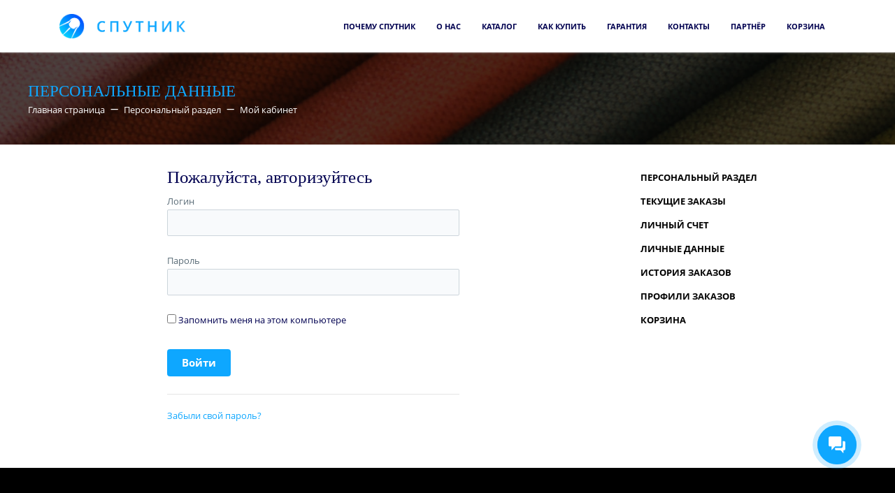

--- FILE ---
content_type: text/css
request_url: https://sputnik.systems/bitrix/panel/main/popup.min.css?167109653420774
body_size: 4186
content:
.bx-core-adm-dialog,.bx-core-adm-dialog a,.bx-core-adm-dialog span,.bx-core-adm-dialog div{letter-spacing:normal;list-style:none;text-align:left;text-indent:0;text-transform:none;visibility:visible;white-space:normal;word-spacing:normal;vertical-align:baseline;text-decoration:none;color:#000;font-family:var(--ui-font-family-primary,var(--ui-font-family-helvetica)) !important;line-height:normal;font-weight:normal;font-variant:normal;font-style:normal;font-size:13px}.bx-core-adm-dialog{border-radius:4px;background-color:#fff;-webkit-box-shadow:0 18px 37px 6px rgba(16,39,53,.69);box-shadow:0 18px 37px 6px rgba(16,39,53,.69);font-family:var(--ui-font-family-primary,var(--ui-font-family-helvetica));font-size:13px;position:absolute;overflow:hidden}.bx-core-adm-dialog a:active,.bx-core-adm-dialog a:visited,.bx-core-adm-dialog a:link{color:#2675d7;text-decoration:underline;font-size:inherit}.bx-core-adm-dialog a:hover{color:#2675d7;text-decoration:underline;background:0;font-size:inherit}.bx-core-adm-dialog select,.bx-core-adm-dialog input,.bx-core-adm-dialog textarea{outline:0;font-size:13px}.bx-core-adm-dialog textarea{font-size:13px}.bx-core-adm-dialog table{font-size:13px}.bx-core-adm-dialog td{font-family:var(--ui-font-family-primary,var(--ui-font-family-helvetica));letter-spacing:normal;list-style:none;text-align:left;text-indent:0;text-transform:none;text-decoration:none;visibility:visible;white-space:normal;word-spacing:normal;line-height:normal;font-weight:normal;font-variant:normal;font-style:normal;font-size:inherit;background:0;color:#000}.bx-core-adm-dialog .bx-action-href,.bx-core-adm-dialog .bx-action-href:visited,.bx-core-adm-dialog .bx-action-href:link{text-decoration:none;border-bottom:1px dashed #2747bf;outline:0;display:inline-block}.bx-core-adm-dialog .bx-action-href:hover{border-bottom-color:#134889;text-decoration:none;color:#134889}.bx-core-adm-dialog .bx-core-adm-dialog-head{background-color:#e2ebee;border-bottom:1px solid#a9a9a9;-webkit-box-shadow:0 1px 0 0 #e5e5e5,0 -1px 0 0 #ecf1f3 inset,inset 0 1px 0 0 #fff,inset 0 0 0 1px #e9f0f2;box-shadow:0 1px 0 0 #e5e5e5,0 -1px 0 0 #ecf1f3 inset,inset 0 1px 0 0 #fff,inset 0 0 0 1px #e9f0f2;border-radius:4px 4px 0 0;height:49px;top:0;left:0;position:absolute;overflow:hidden;width:100%}.bx-core-adm-dialog .bx-core-adm-dialog-head-inner{display:inline-block;margin:12px 0 0 18px;font-size:20px;text-shadow:0 1px #fff;white-space:nowrap;color:#282a2c}.bx-core-adm-dialog .bx-core-adm-dialog-head-icons{position:absolute;top:0;right:0;margin:11px 0 0 15px;padding:0 15px 0 0;background-color:#e2ebee}.bx-core-adm-dialog .bx-core-adm-icon-expand,.bx-core-adm-dialog .bx-core-adm-icon-narrow,.bx-core-adm-dialog .bx-core-adm-icon-close{display:inline-block;height:30px;width:28px;cursor:pointer;	background: url("images/popup_sprite.png") no-repeat 0 0 #E2EBEE;}.bx-core-adm-dialog .bx-core-adm-icon-expand{background-position:0 0}.bx-core-adm-dialog .bx-core-adm-icon-narrow{background-position:0 -120px}.bx-core-adm-dialog .bx-core-adm-icon-close{background-position:0 -30px}.bx-core-adm-dialog .bx-core-adm-icon-expand:hover{background-position:0 -60px}.bx-core-adm-dialog .bx-core-adm-icon-narrow:hover{background-position:0 -150px}.bx-core-adm-dialog .bx-core-adm-icon-close:hover{background-position:0 -90px}.bx-core-adm-dialog .bx-core-adm-dialog-content-wrap{margin-top:54px;padding:12px 12px 14px}.bx-core-adm-dialog .bx-core-adm-dialog-tabs .adm-detail-tab{display:inline-block !important;cursor:pointer !important;	background: url("images/bx-admin-sprite-small-2.png") repeat-x scroll 0 -2728px transparent !important; border-radius:2px 2px 0 0 !important;border:none !important;color:#1c53a2 !important;font-size:13px !important;font-weight:var(--ui-font-weight-bold) !important;margin:0 7px 0 0 !important;padding:10px 25px 10px !important;text-shadow:0 1px #fff !important;vertical-align:top !important;height:auto !important;position:relative;z-index:1}.bx-core-adm-dialog .bx-core-adm-dialog-tabs .adm-detail-tab-active{background:#f5f9f9 !important;border:1px solid #dce7ed !important;border-bottom:none !important;color:#000 !important;margin:0 7px -2px 0 !important;padding:9px 24px 11px !important;border-bottom:none !important;height:auto !important}.bx-core-adm-dialog .bx-core-adm-dialog-tabs .adm-detail-tab-active:first-child:before{display:none !important}.bx-core-adm-dialog .bx-core-adm-dialog-content{overflow:auto;border:solid 1px #dce7ed;background-color:#f5f9f9}.bx-core-adm-admin-dialog .bx-core-adm-dialog-content{padding:15px 22px 22px}.bx-core-adm-dialog .adm-detail-content-cell-l{text-align:right;padding:5px 4px 7px 0;background:0;text-indent:0;text-transform:none;text-decoration:none;visibility:visible;white-space:normal;word-spacing:normal;font-family:var(--ui-font-family-primary,var(--ui-font-family-helvetica));line-height:normal;font-weight:normal;font-variant:normal;font-style:normal;font-size:inherit;color:inherit}.bx-core-adm-dialog .adm-detail-content-cell-r{padding:5px 0 7px 4px;background:0;text-indent:0;text-transform:none;text-decoration:none;visibility:visible;white-space:normal;word-spacing:normal;font-family:var(--ui-font-family-primary,var(--ui-font-family-helvetica));line-height:normal;font-weight:normal;font-variant:normal;font-style:normal;font-size:inherit;color:inherit}.bx-core-adm-dialog .adm-detail-content-cell{padding:5px 0 7px}.bx-core-adm-dialog .adm-detail-valign-top{vertical-align:top}.bx-core-adm-dialog .adm-detail-valign-middle{vertical-align:middle}.bx-core-adm-dialog .adm-detail-valign-bottom{vertical-align:bottom}.adm-detail-file-row .adm-detail-content-cell-l{padding-top:12px;vertical-align:top}.adm-detail-file-image{padding-top:7px}.adm-detail-file-row .bx-input-file-desc{display:block;margin-top:-7px}.adm-detail-iblock-types{width:150px}.adm-detail-iblock-list{width:200px}.bx-core-adm-dialog .adm-detail-content-table>tbody>.heading td{padding:8px 70px 10px !important}.bx-core-adm-dialog .bx-core-adm-dialog-buttons{padding-top:12px;position:relative}.bx-core-adm-dialog .bx-core-adm-dialog-buttons input{margin-right:12px}.bx-core-adm-dialog .bx-core-adm-dialog-head-block{background-position:99% center !important;background-repeat:no-repeat;border-bottom:1px solid #dce7ed;font-size:12px;padding:6px 30px 9px 9px;margin-bottom:12px}.bx-core-adm-dialog .bx-core-adm-dialog-head-block p{margin:0}.bx-core-adm-dialog .bx-core-adm-dialog-head-block .title{font-weight:var(--ui-font-weight-bold);font-size:14px;margin:0 0 5px}.bx-core-adm-dialog .bx-core-adm-dialog-content-wrap-inner{padding:12px}.bx-quirks .bx-core-adm-dialog .bx-core-adm-dialog-content-wrap-inner{padding:12px 0}.bx-core-dialog-overlay{top:0;left:0;width:100%;height:100%;position:absolute;background-color:rgba(57,60,67,0.82)}.bx-quirks .bx-core-dialog-overlay{background-color:#393c43;filter:alpha(opacity=50);}


.bx-core-adm-dialog .bx-core-resizer {background: url("images/popup_sprite.png") no-repeat right -188px; position: absolute; z-index: 6; bottom: 3px; right: 2px; height: 20px; width: 20px;}.bx-core-adm-dialog .bx-core-adm-dialog-tabs .adm-detail-tab-last{margin-right:0}.bx-core-adm-dialog .adm-detail-title{border-bottom:1px solid #ddd;font-size:18px;margin-bottom:14px;padding:0 0 15px;text-align:left}.bx-core-adm-dialog .adm-detail-content-item-block{border:0;padding:0}.bx-core-adm-dialog .adm-detail-content{padding:0}.bx-core-adm-dialog .adm-detail-content-item-block table{border:0;border-spacing:0;font-size:13px;margin:0;width:100%}.bx-core-adm-dialog .adm-input,.bx-core-adm-dialog input[type="text"],.bx-core-adm-dialog input[type="password"],.bx-core-adm-dialog input[type="email"]{font-size:13px;height:29px;padding:0 5px}.bx-core-adm-dialog .bx-core-adm-dialog-buttons .adm-btn-add{float:right}.bx-quirks .bx-core-adm-dialog-buttons .adm-btn-add{float:none;position:absolute;right:28px}.bx-core-popup-menu{position:absolute;border:solid 1px #181b20;border-radius:0 0 2px 2px;background-color:rgba(52,59,74,0.94);-webkit-box-shadow:0 1px 0 rgba(0,0,0,0.3),inset 0 1px 0 rgba(212,212,212,0.12);box-shadow:0 1px 0 rgba(0,0,0,0.3),inset 0 1px 0 rgba(212,212,212,0.12);letter-spacing:normal;list-style:none;text-align:left;text-indent:0;text-transform:none;visibility:visible;white-space:normal;word-spacing:normal;vertical-align:baseline;font-family:var(--ui-font-family-primary,var(--ui-font-family-helvetica)) !important;line-height:normal;font-weight:normal;font-variant:normal;font-style:normal}.bx-quirks .bx-core-popup-menu{background-color:#3a4150}.bx-quirks .bx-core-popup-menu{width:220px !important;margin-top:-2px;margin-left:-2px}.bx-core-popup-menu-level0{background-color:rgba(30,36,50,0.94);border-radius:2px}.bx-quirks .bx-core-popup-menu-level0{background-color:#252d3f}.bx-core-popup-menu-angle,.bx-core-popup-menu-angle-bottom{display:block;position:absolute;height:10px;width:17px;content:"";line-height:1px;font-size:1px;padding:0;margin:0}.bx-core-popup-menu-angle{top:-9px;	background: url("images/popup_menu_sprite_2.png") no-repeat left -1490px;}.bx-core-popup-menu-angle-bottom{bottom:-9px;	background: url("images/popup_menu_sprite_2.png") no-repeat left -1470px;}.bx-core-popup-menu-item{display:block;text-decoration:none;border-top:solid 1px transparent;border-right:solid 1px transparent;color:#9ca4b2 !important;min-width:120px;cursor:pointer;position:relative;z-index:1}.bx-quirks .bx-core-popup-menu-item{width:280px;overflow-x:hidden}.bx-core-popup-menu-item:hover,.bx-core-popup-menu-item-opened{border-top:solid 1px #55a8d9;border-right:solid 1px #2278b7;background-image:-webkit-linear-gradient(top,#2a92d0,#1d66b5);background-image:-moz-linear-gradient(top,#2a92d0,#1d66b5);background-image:-ms-linear-gradient(top,#2a92d0,#1d66b5);background-image:-o-linear-gradient(top,#2a92d0,#1d66b5);background-image:linear-gradient(top,#2a92d0,#1d66b5);-webkit-box-shadow:0 1px 1px rgba(0,0,0,0.3);box-shadow:0 1px 1px rgba(0,0,0,0.3);text-decoration:none;color:#ebebeb !important}.bx-quirks .bx-core-popup-menu-item-text{overflow-x:hidden}.bx-core-popup-menu-item-text{display:block;padding:0 10px 0 40px;height:28px;line-height:26px;font-family:var(--ui-font-family-primary,var(--ui-font-family-helvetica));font-size:12px;font-weight:var(--ui-font-weight-bold);text-shadow:0 1px rgba(0,0,0,0.5);white-space:nowrap;overflow:hidden;text-overflow:ellipsis}.bx-core-popup-menu-item-icon{display:block;position:absolute;height:28px;width:40px}.bx-core-popup-menu-no-icons .bx-core-popup-menu-item-text{padding-left:19px}.bx-core-popup-menu-no-icons .bx-core-popup-menu-item-icon{display:none;}

.adm-menu-content {
	background: url("images/popup_menu_sprite_2.png") no-repeat left -30px;}.bx-core-popup-menu-item:hover .adm-menu-content,.bx-core-popup-menu-item-opened .adm-menu-content
{
	background: url("images/popup_menu_sprite_2.png") no-repeat left -60px; }

.adm-menu-services {
	background: url("images/popup_menu_sprite_2.png") no-repeat left -90px;}.bx-core-popup-menu-item:hover .adm-menu-services,.bx-core-popup-menu-item-opened .adm-menu-services
{
	background: url("images/popup_menu_sprite_2.png") no-repeat left -120px; }

.adm-menu-settings {
	background: url("images/popup_menu_sprite_2.png") no-repeat left -150px;}.bx-core-popup-menu-item:hover .adm-menu-settings,.bx-core-popup-menu-item-opened .adm-menu-settings
{
	background: url("images/popup_menu_sprite_2.png") no-repeat left -180px; }

.adm-menu-favorites {
	background: url("images/popup_menu_sprite_2.png") no-repeat left -210px;}.bx-core-popup-menu-item:hover .adm-menu-favorites,.bx-core-popup-menu-item-opened .adm-menu-favorites
{
	background: url("images/popup_menu_sprite_2.png") no-repeat left -240px; }

.adm-menu-analytics {
	background: url("images/popup_menu_sprite_2.png") no-repeat left -300px;}.bx-core-popup-menu-item:hover .adm-menu-analytics,.bx-core-popup-menu-item-opened .adm-menu-analytics
{
	background: url("images/popup_menu_sprite_2.png") no-repeat left -330px; }

.adm-menu-marketPlace {
	background: url("images/popup_menu_sprite_2.png") no-repeat left -360px;}.bx-core-popup-menu-item:hover .adm-menu-marketPlace,.bx-core-popup-menu-item-opened .adm-menu-marketPlace
{
	background: url("images/popup_menu_sprite_2.png") no-repeat left -390px; }

.adm-menu-desktop {
	background: url("images/popup_menu_sprite_2.png") no-repeat left -420px;}.bx-core-popup-menu-item:hover .adm-menu-desktop,.bx-core-popup-menu-item-opened .adm-menu-desktop
{
	background: url("images/popup_menu_sprite_2.png") no-repeat left -450px; }

.adm-menu-store {
	background: url("images/popup_menu_sprite_2.png") no-repeat left -480px;}.bx-core-popup-menu-item:hover .adm-menu-store,.bx-core-popup-menu-item-opened .adm-menu-store
{
	background: url("images/popup_menu_sprite_2.png") no-repeat left -510px; }

.adm-menu-marketing {
	background: url("images/popup_menu_sprite_2.png") no-repeat left -1353px;}.bx-core-popup-menu-item:hover .adm-menu-marketing,.bx-core-popup-menu-item-opened .adm-menu-marketing{background-position:left -1326px;}

.bx-core-popup-menu-item-checked .bx-core-popup-menu-item-text
{
	background: url("images/popup_menu_sprite_2.png") no-repeat left -540px;}.bx-core-popup-menu-item-checked:hover .bx-core-popup-menu-item-text {
	background: url("images/popup_menu_sprite_2.png") no-repeat left -570px;}.bx-core-popup-menu-item-opener .bx-core-popup-menu-item-text{padding-right:20px;	background: url("images/popup_menu_sprite_2.png") no-repeat right -270px;}.bx-core-popup-menu-item-opener:hover .bx-core-popup-menu-item-text,.bx-core-popup-menu-item-opened .bx-core-popup-menu-item-text
{
	background: url("images/popup_menu_sprite_2.png") no-repeat right 0;}.bx-core-popup-menu-separator{height:1px;margin:0 1px;background-color:rgba(172,179,191,0.2);font-size:1px;line-height:1px}.bx-quirks .bx-core-popup-menu-separator{background-color:#444b58}.bx-core-popup-menu-item-disabled .bx-core-popup-menu-item-text{color:#525a68}.bx-core-popup-menu-item-disabled:hover .bx-core-popup-menu-item-text{color:#858D9B;}

/* standard menu icons */


/*menu icons*/
.bx-core-popup-menu-item .checked {background-image:url(/bitrix/js/main/core/images/menu/checkbox.gif);} 
/*component menu icons */
.bx-core-popup-menu-item .parameters {background-image:url(/bitrix/themes/.default/public/components/buttons/parameters.gif);} .bx-core-popup-menu-item .edit {background-image:url(/bitrix/themes/.default/public/components/buttons/edit.gif);} .bx-core-popup-menu-item .copy {background-image:url(/bitrix/themes/.default/public/components/buttons/copy.gif);} .bx-core-popup-menu-item .edit-common {background-image:url(/bitrix/themes/.default/public/components/buttons/edit_common.gif);} .bx-core-popup-menu-item .edit-wf {background-image:url(/bitrix/themes/.default/public/components/buttons/edit_wf.gif);} .bx-core-popup-menu-item .menu-edit {background-image:url(/bitrix/themes/.default/public/components/buttons/menu_edit.gif);} .bx-core-popup-menu-item .menu-add {background-image:url(/bitrix/themes/.default/public/components/buttons/menu_add.gif);} .bx-core-popup-menu-item .menu-delete {background-image:url(/bitrix/themes/.default/public/components/buttons/menu_delete.gif);} .bx-core-popup-menu-item .menu-template {background-image:url(/bitrix/themes/.default/public/components/buttons/menu_templ.gif);} .bx-core-popup-menu-item .nav-template {background-image:url(/bitrix/themes/.default/public/components/buttons/nav_templ.gif);} .bx-core-popup-menu-item .parameters-2 {background-image:url(/bitrix/themes/.default/public/components/buttons2/parameters.gif);} .bx-core-popup-menu-item .edit-2 {background-image:url(/bitrix/themes/.default/public/components/buttons2/edit.gif);} .bx-core-popup-menu-item .edit-css {background-image:url(/bitrix/themes/.default/public/components/buttons2/edit_css.gif);} .bx-core-popup-menu-item .copy-2 {background-image:url(/bitrix/themes/.default/public/components/buttons2/copy.gif);} .bx-core-popup-menu-item .del-cache {background-image:url(/bitrix/themes/.default/public/components/buttons2/delcache.gif);} 
/*panel menu icons */
.bx-core-popup-menu-item .panel-new-file {background-image:url(/bitrix/themes/.default/public/panel_new/menus/new_file.gif);} .bx-core-popup-menu-item .panel-new-file-template {background-image:url(/bitrix/themes/.default/public/panel_new/menus/create_template.gif);} .bx-core-popup-menu-item .panel-new-folder {background-image:url(/bitrix/themes/.default/public/panel_new/menus/new_folder.gif);} .bx-core-popup-menu-item .panel-new-folder-template {background-image:url(/bitrix/themes/.default/public/panel_new/menus/create_folder_template.gif);} .bx-core-popup-menu-item .panel-edit-visual {background-image:url(/bitrix/themes/.default/public/panel_new/menus/edit_html.gif);} .bx-core-popup-menu-item .panel-edit-text {background-image:url(/bitrix/themes/.default/public/panel_new/menus/edit_text.gif);} .bx-core-popup-menu-item .panel-edit-php {background-image:url(/bitrix/themes/.default/public/panel_new/menus/edit_php.gif);} .bx-core-popup-menu-item .panel-file-props {background-image:url(/bitrix/themes/.default/public/panel_new/menus/file_props.gif);} .bx-core-popup-menu-item .panel-folder-props {background-image:url(/bitrix/themes/.default/public/panel_new/menus/folder_props.gif);} .bx-core-popup-menu-item .panel-file-access {background-image:url(/bitrix/themes/.default/public/panel_new/menus/file_access.gif);} .bx-core-popup-menu-item .panel-folder-access {background-image:url(/bitrix/themes/.default/public/panel_new/menus/folder_access.gif);} .bx-core-popup-menu-item .panel-file-delete {background-image:url(/bitrix/themes/.default/public/panel_new/menus/delete_file.gif);} .bx-core-popup-menu-item .panel-folder-delete {background-image:url(/bitrix/themes/.default/public/panel_new/menus/delete_folder.gif);} .bx-core-popup-menu-item .panel-page-cache {background-image:url(/bitrix/themes/.default/public/panel_new/menus/page_cache.gif);} .bx-core-popup-menu-item .panel-comp-cache {background-image:url(/bitrix/themes/.default/public/panel_new/menus/comp_cache.gif);} .bx-core-popup-menu-item .icon-delete {background-image:url(/bitrix/themes/.default/public/panel_new/buttons/delete.gif);} .bx-core-popup-menu-item .panel-key {background-image:url(/bitrix/themes/.default/public/panel_new/menus/key.gif);} .bx-core-popup-menu-item .panel-user {background-image:url(/bitrix/themes/.default/public/panel_new/menus/user.gif);} .bx-width30{width:30% !important}.bx-width50{width:50% !important}.bx-width100{width:100% !important}.bx-width0{width:0 !important}.bx-popup-label{text-align:right !important;padding:6px 2px 10px 0 !important;vertical-align:top !important;background:transparent;font-size:inherit;color:#000}.bx-core-adm-dialog .section td{background-image:none !important;background-color:#e0e8ea !important;color:#4b6267;font-size:14px;font-weight:var(--ui-font-weight-bold)}.bx-core-adm-dialog .section>td{padding:5px 10px}#bx-admin-prefix .bx-menu-current-row{background-color:#e2e7cb !important}#bx-admin-prefix .view-area{-moz-box-sizing:border-box;cursor:text;display:block;overflow:hidden;white-space:nowrap;height:31px !important;margin:3px !important}#bx-admin-prefix .edit-field{background-position:right center;background-repeat:no-repeat;	background-image: url("/bitrix/panel/main/images_old/panel/pencil.gif"); font-size:13px;padding:7px 5px 0;margin:2px;height:22px;width:232px;-moz-border-bottom-colors:none;-moz-border-left-colors:none;-moz-border-right-colors:none;-moz-border-top-colors:none;color:#3f4b54;display:inline-block;outline:medium none;vertical-align:middle}#bx-admin-prefix .edit-field:hover{padding:7px 5px 0;background-color:#fff;border-color:#87919c #959ea9 #9ea7b1;-webkit-box-shadow:0 1px 0 0 rgba(255,255,255,0.3),0 2px 2px -1px rgba(180,188,191,0.7) inset;box-shadow:0 1px 0 0 rgba(255,255,255,0.3),0 2px 2px -1px rgba(180,188,191,0.7) inset;border-image:none;border-radius:3px 3px 3px 3px;border-style:solid;border-width:1px}.bx-core-adm-dialog a.bx-popup-sign{display:block;width:11px;height:11px;overflow:hidden;margin-right:3px;background-repeat:no-repeat;background-position:top left}.bx-core-adm-dialog a.bx-popup-minus {background-image:url(/bitrix/js/main/core/images/components/minus.gif);} .bx-core-adm-dialog a.bx-popup-plus {background-image:url(/bitrix/js/main/core/images/components/plus.gif);} .bx-core-adm-dialog .bx-core-editor-dialog-content-wrap{padding:12px !important;margin-top:50px !important}.bx-core-adm-dialog .bx-core-editor-dialog-buttons{padding-top:12px}.bx-core-adm-dialog .bx-core-editor-dialog-buttons input{margin-right:12px}.bx-core-popup-auth-field{padding:5px 0}.bx-core-adm-dialog .bx-core-wizard-dialog-content-wrap{padding:0 0 14px !important;margin-top:54px !important}